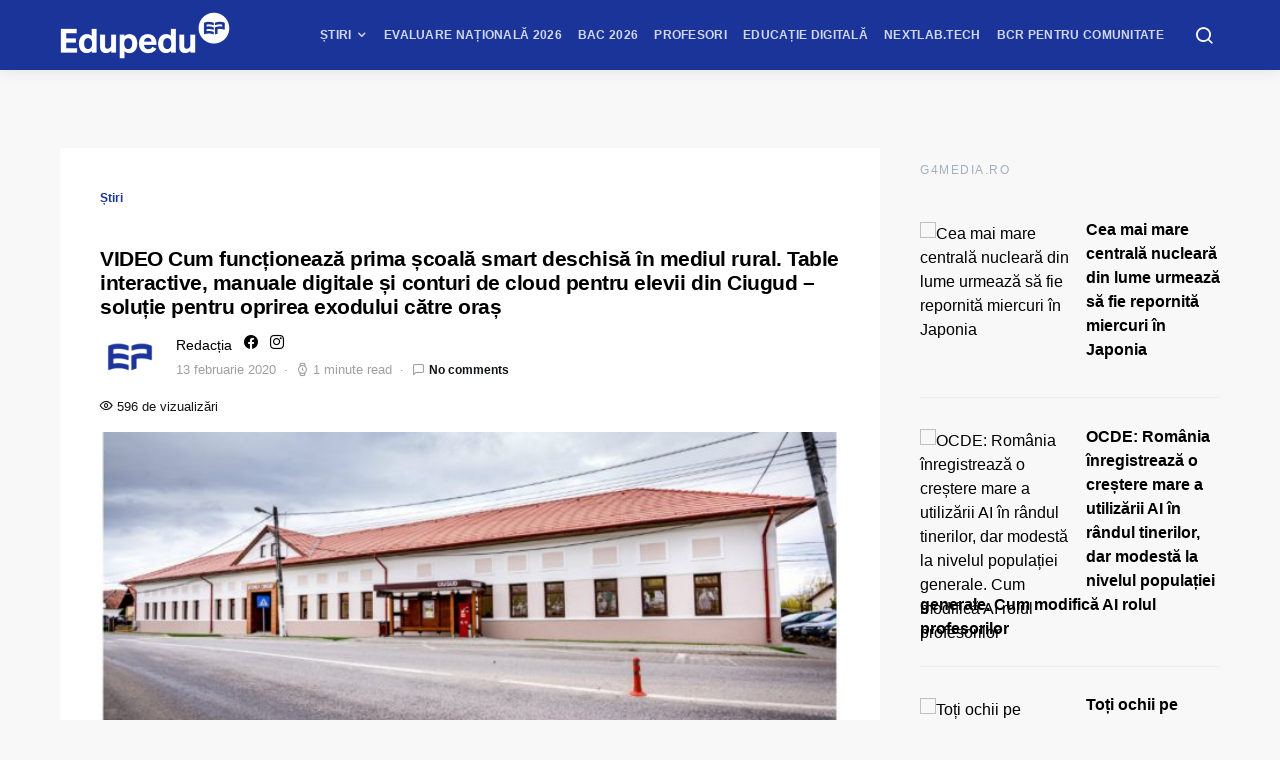

--- FILE ---
content_type: text/javascript;charset=utf-8
request_url: https://id.cxense.com/public/user/id?json=%7B%22identities%22%3A%5B%7B%22type%22%3A%22ckp%22%2C%22id%22%3A%22mkuihtkjtyydmgtr%22%7D%2C%7B%22type%22%3A%22lst%22%2C%22id%22%3A%223pw0vrdq0b80135keutnyhupz5%22%7D%2C%7B%22type%22%3A%22cst%22%2C%22id%22%3A%223pw0vrdq0b80135keutnyhupz5%22%7D%5D%7D&callback=cXJsonpCB1
body_size: 190
content:
/**/
cXJsonpCB1({"httpStatus":200,"response":{"userId":"cx:2ufxfpxt386z41b0donzymhi2e:1oayh07v73imn","newUser":true}})

--- FILE ---
content_type: text/javascript;charset=utf-8
request_url: https://p1cluster.cxense.com/p1.js
body_size: 101
content:
cX.library.onP1('3pw0vrdq0b80135keutnyhupz5');
